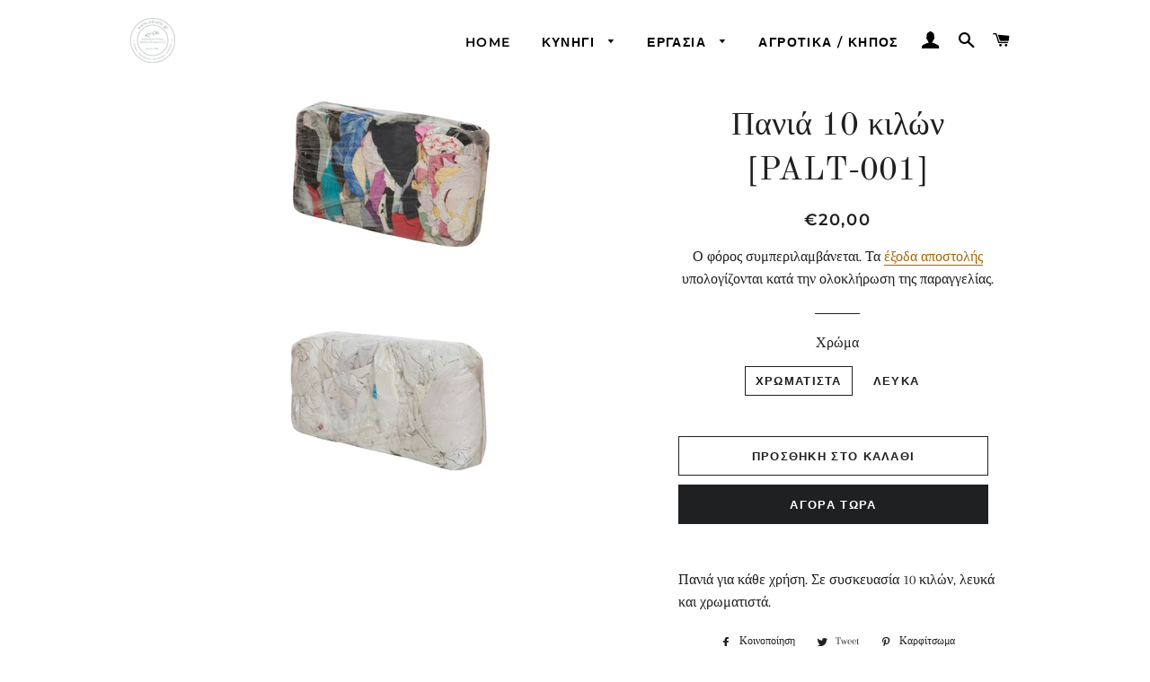

--- FILE ---
content_type: text/html; charset=utf-8
request_url: https://zaralis.gr/collections/ergasia/products/work-pania-palt-001
body_size: 19928
content:
<!doctype html>
<html class="no-js" lang="el">
<head>

  <!-- Basic page needs ================================================== -->
  <meta charset="utf-8">
  <meta http-equiv="X-UA-Compatible" content="IE=edge,chrome=1">

  
    <link rel="shortcut icon" href="//zaralis.gr/cdn/shop/files/LogoStamp_Prince_2019_32x32.png?v=1613537037" type="image/png" />
  

  <!-- Title and description ================================================== -->
  <title>
  Πανιά 10 κιλών [PALT-001] &ndash; Zaralis
  </title>

  
  <meta name="description" content="Πανιά για κάθε χρήση. Σε συσκευασία 10 κιλών, λευκά και χρωματιστά.">
  

  <!-- Helpers ================================================== -->
  <!-- /snippets/social-meta-tags.liquid -->




<meta property="og:site_name" content="Zaralis">
<meta property="og:url" content="https://zaralis.gr/products/work-pania-palt-001">
<meta property="og:title" content="Πανιά 10 κιλών [PALT-001]">
<meta property="og:type" content="product">
<meta property="og:description" content="Πανιά για κάθε χρήση. Σε συσκευασία 10 κιλών, λευκά και χρωματιστά.">

  <meta property="og:price:amount" content="20,00">
  <meta property="og:price:currency" content="EUR">

<meta property="og:image" content="http://zaralis.gr/cdn/shop/products/810000_1200x1200.jpg?v=1608981840"><meta property="og:image" content="http://zaralis.gr/cdn/shop/products/810001_1200x1200.jpg?v=1608981468">
<meta property="og:image:secure_url" content="https://zaralis.gr/cdn/shop/products/810000_1200x1200.jpg?v=1608981840"><meta property="og:image:secure_url" content="https://zaralis.gr/cdn/shop/products/810001_1200x1200.jpg?v=1608981468">


<meta name="twitter:card" content="summary_large_image">
<meta name="twitter:title" content="Πανιά 10 κιλών [PALT-001]">
<meta name="twitter:description" content="Πανιά για κάθε χρήση. Σε συσκευασία 10 κιλών, λευκά και χρωματιστά.">

  <link rel="canonical" href="https://zaralis.gr/products/work-pania-palt-001">
  <meta name="viewport" content="width=device-width,initial-scale=1,shrink-to-fit=no">
  <meta name="theme-color" content="#1f2021">

  <!-- CSS ================================================== -->
  <link href="//zaralis.gr/cdn/shop/t/2/assets/timber.scss.css?v=73243764717038156261758266324" rel="stylesheet" type="text/css" media="all" />
  <link href="//zaralis.gr/cdn/shop/t/2/assets/theme.scss.css?v=182799485197050911161758266324" rel="stylesheet" type="text/css" media="all" />

  <!-- Sections ================================================== -->
  <script>
    window.theme = window.theme || {};
    theme.strings = {
      zoomClose: "Κλείσιμο (Esc)",
      zoomPrev: "Προηγούμενο (πλήκτρο αριστερού βέλους)",
      zoomNext: "Επόμενο (πλήκτρο δεξιού βέλους)",
      moneyFormat: "€{{amount_with_comma_separator}}",
      addressError: "Σφάλμα κατά την αναζήτηση της συγκεκριμένης διεύθυνσης",
      addressNoResults: "Δεν υπάρχουν αποτελέσματα για αυτήν τη διεύθυνση",
      addressQueryLimit: "Ξεπεράσατε το όριο χρήσης του Google API. Σκεφτείτε το ενδεχόμενο να κάνετε αναβάθμιση σε ένα \u003ca href=\"https:\/\/developers.google.com\/maps\/premium\/usage-limits\"\u003eΠρόγραμμα Premium\u003c\/a\u003e.",
      authError: "Παρουσιάστηκε πρόβλημα κατά τον έλεγχο ταυτότητας του λογαριασμού σας στους Χάρτες Google.",
      cartEmpty: "Το καλάθι σας είναι κενό.",
      cartCookie: "Ενεργοποιήστε τα cookie για να χρησιμοποιήσετε το καλάθι αγορών",
      cartSavings: "Κερδίζετε [savings]",
      productSlideLabel: "Διαφάνεια [slide_number] από [slide_max]."
    };
    theme.settings = {
      cartType: "page",
      gridType: null
    };
  </script>

  <script src="//zaralis.gr/cdn/shop/t/2/assets/jquery-2.2.3.min.js?v=58211863146907186831602407044" type="text/javascript"></script>

  <script src="//zaralis.gr/cdn/shop/t/2/assets/lazysizes.min.js?v=155223123402716617051602407044" async="async"></script>

  <script src="//zaralis.gr/cdn/shop/t/2/assets/theme.js?v=36273915776091452291611172433" defer="defer"></script>

  <!-- Header hook for plugins ================================================== -->
  <script>window.performance && window.performance.mark && window.performance.mark('shopify.content_for_header.start');</script><meta name="google-site-verification" content="c9I0TSontoVleXxizdfW1PKApWxorofEdZ5ElIeX_Nw">
<meta id="shopify-digital-wallet" name="shopify-digital-wallet" content="/49941577898/digital_wallets/dialog">
<link rel="alternate" type="application/json+oembed" href="https://zaralis.gr/products/work-pania-palt-001.oembed">
<script async="async" src="/checkouts/internal/preloads.js?locale=el-GR"></script>
<script id="shopify-features" type="application/json">{"accessToken":"bd2396114026bc62da5f50494beb408d","betas":["rich-media-storefront-analytics"],"domain":"zaralis.gr","predictiveSearch":true,"shopId":49941577898,"locale":"el"}</script>
<script>var Shopify = Shopify || {};
Shopify.shop = "zaralis.myshopify.com";
Shopify.locale = "el";
Shopify.currency = {"active":"EUR","rate":"1.0"};
Shopify.country = "GR";
Shopify.theme = {"name":"Brooklyn","id":113934500010,"schema_name":"Brooklyn","schema_version":"17.2.3","theme_store_id":730,"role":"main"};
Shopify.theme.handle = "null";
Shopify.theme.style = {"id":null,"handle":null};
Shopify.cdnHost = "zaralis.gr/cdn";
Shopify.routes = Shopify.routes || {};
Shopify.routes.root = "/";</script>
<script type="module">!function(o){(o.Shopify=o.Shopify||{}).modules=!0}(window);</script>
<script>!function(o){function n(){var o=[];function n(){o.push(Array.prototype.slice.apply(arguments))}return n.q=o,n}var t=o.Shopify=o.Shopify||{};t.loadFeatures=n(),t.autoloadFeatures=n()}(window);</script>
<script id="shop-js-analytics" type="application/json">{"pageType":"product"}</script>
<script defer="defer" async type="module" src="//zaralis.gr/cdn/shopifycloud/shop-js/modules/v2/client.init-shop-cart-sync_LfUzO4S6.el.esm.js"></script>
<script defer="defer" async type="module" src="//zaralis.gr/cdn/shopifycloud/shop-js/modules/v2/chunk.common_CGzkXfgL.esm.js"></script>
<script defer="defer" async type="module" src="//zaralis.gr/cdn/shopifycloud/shop-js/modules/v2/chunk.modal_Bgl3KeJf.esm.js"></script>
<script type="module">
  await import("//zaralis.gr/cdn/shopifycloud/shop-js/modules/v2/client.init-shop-cart-sync_LfUzO4S6.el.esm.js");
await import("//zaralis.gr/cdn/shopifycloud/shop-js/modules/v2/chunk.common_CGzkXfgL.esm.js");
await import("//zaralis.gr/cdn/shopifycloud/shop-js/modules/v2/chunk.modal_Bgl3KeJf.esm.js");

  window.Shopify.SignInWithShop?.initShopCartSync?.({"fedCMEnabled":true,"windoidEnabled":true});

</script>
<script>(function() {
  var isLoaded = false;
  function asyncLoad() {
    if (isLoaded) return;
    isLoaded = true;
    var urls = ["https:\/\/cdn.shopify.com\/s\/files\/1\/0499\/4157\/7898\/t\/2\/assets\/booster_eu_cookie_49941577898.js?v=1613472070\u0026shop=zaralis.myshopify.com"];
    for (var i = 0; i < urls.length; i++) {
      var s = document.createElement('script');
      s.type = 'text/javascript';
      s.async = true;
      s.src = urls[i];
      var x = document.getElementsByTagName('script')[0];
      x.parentNode.insertBefore(s, x);
    }
  };
  if(window.attachEvent) {
    window.attachEvent('onload', asyncLoad);
  } else {
    window.addEventListener('load', asyncLoad, false);
  }
})();</script>
<script id="__st">var __st={"a":49941577898,"offset":7200,"reqid":"33875a3b-3e1d-4dcb-a7ca-d2e7da11fe67-1769492024","pageurl":"zaralis.gr\/collections\/ergasia\/products\/work-pania-palt-001","u":"00bd1f88cd89","p":"product","rtyp":"product","rid":6132436336810};</script>
<script>window.ShopifyPaypalV4VisibilityTracking = true;</script>
<script id="captcha-bootstrap">!function(){'use strict';const t='contact',e='account',n='new_comment',o=[[t,t],['blogs',n],['comments',n],[t,'customer']],c=[[e,'customer_login'],[e,'guest_login'],[e,'recover_customer_password'],[e,'create_customer']],r=t=>t.map((([t,e])=>`form[action*='/${t}']:not([data-nocaptcha='true']) input[name='form_type'][value='${e}']`)).join(','),a=t=>()=>t?[...document.querySelectorAll(t)].map((t=>t.form)):[];function s(){const t=[...o],e=r(t);return a(e)}const i='password',u='form_key',d=['recaptcha-v3-token','g-recaptcha-response','h-captcha-response',i],f=()=>{try{return window.sessionStorage}catch{return}},m='__shopify_v',_=t=>t.elements[u];function p(t,e,n=!1){try{const o=window.sessionStorage,c=JSON.parse(o.getItem(e)),{data:r}=function(t){const{data:e,action:n}=t;return t[m]||n?{data:e,action:n}:{data:t,action:n}}(c);for(const[e,n]of Object.entries(r))t.elements[e]&&(t.elements[e].value=n);n&&o.removeItem(e)}catch(o){console.error('form repopulation failed',{error:o})}}const l='form_type',E='cptcha';function T(t){t.dataset[E]=!0}const w=window,h=w.document,L='Shopify',v='ce_forms',y='captcha';let A=!1;((t,e)=>{const n=(g='f06e6c50-85a8-45c8-87d0-21a2b65856fe',I='https://cdn.shopify.com/shopifycloud/storefront-forms-hcaptcha/ce_storefront_forms_captcha_hcaptcha.v1.5.2.iife.js',D={infoText:'Προστατεύεται με το hCaptcha',privacyText:'Απόρρητο',termsText:'Όροι'},(t,e,n)=>{const o=w[L][v],c=o.bindForm;if(c)return c(t,g,e,D).then(n);var r;o.q.push([[t,g,e,D],n]),r=I,A||(h.body.append(Object.assign(h.createElement('script'),{id:'captcha-provider',async:!0,src:r})),A=!0)});var g,I,D;w[L]=w[L]||{},w[L][v]=w[L][v]||{},w[L][v].q=[],w[L][y]=w[L][y]||{},w[L][y].protect=function(t,e){n(t,void 0,e),T(t)},Object.freeze(w[L][y]),function(t,e,n,w,h,L){const[v,y,A,g]=function(t,e,n){const i=e?o:[],u=t?c:[],d=[...i,...u],f=r(d),m=r(i),_=r(d.filter((([t,e])=>n.includes(e))));return[a(f),a(m),a(_),s()]}(w,h,L),I=t=>{const e=t.target;return e instanceof HTMLFormElement?e:e&&e.form},D=t=>v().includes(t);t.addEventListener('submit',(t=>{const e=I(t);if(!e)return;const n=D(e)&&!e.dataset.hcaptchaBound&&!e.dataset.recaptchaBound,o=_(e),c=g().includes(e)&&(!o||!o.value);(n||c)&&t.preventDefault(),c&&!n&&(function(t){try{if(!f())return;!function(t){const e=f();if(!e)return;const n=_(t);if(!n)return;const o=n.value;o&&e.removeItem(o)}(t);const e=Array.from(Array(32),(()=>Math.random().toString(36)[2])).join('');!function(t,e){_(t)||t.append(Object.assign(document.createElement('input'),{type:'hidden',name:u})),t.elements[u].value=e}(t,e),function(t,e){const n=f();if(!n)return;const o=[...t.querySelectorAll(`input[type='${i}']`)].map((({name:t})=>t)),c=[...d,...o],r={};for(const[a,s]of new FormData(t).entries())c.includes(a)||(r[a]=s);n.setItem(e,JSON.stringify({[m]:1,action:t.action,data:r}))}(t,e)}catch(e){console.error('failed to persist form',e)}}(e),e.submit())}));const S=(t,e)=>{t&&!t.dataset[E]&&(n(t,e.some((e=>e===t))),T(t))};for(const o of['focusin','change'])t.addEventListener(o,(t=>{const e=I(t);D(e)&&S(e,y())}));const B=e.get('form_key'),M=e.get(l),P=B&&M;t.addEventListener('DOMContentLoaded',(()=>{const t=y();if(P)for(const e of t)e.elements[l].value===M&&p(e,B);[...new Set([...A(),...v().filter((t=>'true'===t.dataset.shopifyCaptcha))])].forEach((e=>S(e,t)))}))}(h,new URLSearchParams(w.location.search),n,t,e,['guest_login'])})(!0,!0)}();</script>
<script integrity="sha256-4kQ18oKyAcykRKYeNunJcIwy7WH5gtpwJnB7kiuLZ1E=" data-source-attribution="shopify.loadfeatures" defer="defer" src="//zaralis.gr/cdn/shopifycloud/storefront/assets/storefront/load_feature-a0a9edcb.js" crossorigin="anonymous"></script>
<script data-source-attribution="shopify.dynamic_checkout.dynamic.init">var Shopify=Shopify||{};Shopify.PaymentButton=Shopify.PaymentButton||{isStorefrontPortableWallets:!0,init:function(){window.Shopify.PaymentButton.init=function(){};var t=document.createElement("script");t.src="https://zaralis.gr/cdn/shopifycloud/portable-wallets/latest/portable-wallets.el.js",t.type="module",document.head.appendChild(t)}};
</script>
<script data-source-attribution="shopify.dynamic_checkout.buyer_consent">
  function portableWalletsHideBuyerConsent(e){var t=document.getElementById("shopify-buyer-consent"),n=document.getElementById("shopify-subscription-policy-button");t&&n&&(t.classList.add("hidden"),t.setAttribute("aria-hidden","true"),n.removeEventListener("click",e))}function portableWalletsShowBuyerConsent(e){var t=document.getElementById("shopify-buyer-consent"),n=document.getElementById("shopify-subscription-policy-button");t&&n&&(t.classList.remove("hidden"),t.removeAttribute("aria-hidden"),n.addEventListener("click",e))}window.Shopify?.PaymentButton&&(window.Shopify.PaymentButton.hideBuyerConsent=portableWalletsHideBuyerConsent,window.Shopify.PaymentButton.showBuyerConsent=portableWalletsShowBuyerConsent);
</script>
<script>
  function portableWalletsCleanup(e){e&&e.src&&console.error("Failed to load portable wallets script "+e.src);var t=document.querySelectorAll("shopify-accelerated-checkout .shopify-payment-button__skeleton, shopify-accelerated-checkout-cart .wallet-cart-button__skeleton"),e=document.getElementById("shopify-buyer-consent");for(let e=0;e<t.length;e++)t[e].remove();e&&e.remove()}function portableWalletsNotLoadedAsModule(e){e instanceof ErrorEvent&&"string"==typeof e.message&&e.message.includes("import.meta")&&"string"==typeof e.filename&&e.filename.includes("portable-wallets")&&(window.removeEventListener("error",portableWalletsNotLoadedAsModule),window.Shopify.PaymentButton.failedToLoad=e,"loading"===document.readyState?document.addEventListener("DOMContentLoaded",window.Shopify.PaymentButton.init):window.Shopify.PaymentButton.init())}window.addEventListener("error",portableWalletsNotLoadedAsModule);
</script>

<script type="module" src="https://zaralis.gr/cdn/shopifycloud/portable-wallets/latest/portable-wallets.el.js" onError="portableWalletsCleanup(this)" crossorigin="anonymous"></script>
<script nomodule>
  document.addEventListener("DOMContentLoaded", portableWalletsCleanup);
</script>

<link id="shopify-accelerated-checkout-styles" rel="stylesheet" media="screen" href="https://zaralis.gr/cdn/shopifycloud/portable-wallets/latest/accelerated-checkout-backwards-compat.css" crossorigin="anonymous">
<style id="shopify-accelerated-checkout-cart">
        #shopify-buyer-consent {
  margin-top: 1em;
  display: inline-block;
  width: 100%;
}

#shopify-buyer-consent.hidden {
  display: none;
}

#shopify-subscription-policy-button {
  background: none;
  border: none;
  padding: 0;
  text-decoration: underline;
  font-size: inherit;
  cursor: pointer;
}

#shopify-subscription-policy-button::before {
  box-shadow: none;
}

      </style>

<script>window.performance && window.performance.mark && window.performance.mark('shopify.content_for_header.end');</script>

  <script src="//zaralis.gr/cdn/shop/t/2/assets/modernizr.min.js?v=21391054748206432451602407044" type="text/javascript"></script>

  
  

<script src="https://cdn.shopify.com/extensions/8d2c31d3-a828-4daf-820f-80b7f8e01c39/nova-eu-cookie-bar-gdpr-4/assets/nova-cookie-app-embed.js" type="text/javascript" defer="defer"></script>
<link href="https://cdn.shopify.com/extensions/8d2c31d3-a828-4daf-820f-80b7f8e01c39/nova-eu-cookie-bar-gdpr-4/assets/nova-cookie.css" rel="stylesheet" type="text/css" media="all">
<link href="https://monorail-edge.shopifysvc.com" rel="dns-prefetch">
<script>(function(){if ("sendBeacon" in navigator && "performance" in window) {try {var session_token_from_headers = performance.getEntriesByType('navigation')[0].serverTiming.find(x => x.name == '_s').description;} catch {var session_token_from_headers = undefined;}var session_cookie_matches = document.cookie.match(/_shopify_s=([^;]*)/);var session_token_from_cookie = session_cookie_matches && session_cookie_matches.length === 2 ? session_cookie_matches[1] : "";var session_token = session_token_from_headers || session_token_from_cookie || "";function handle_abandonment_event(e) {var entries = performance.getEntries().filter(function(entry) {return /monorail-edge.shopifysvc.com/.test(entry.name);});if (!window.abandonment_tracked && entries.length === 0) {window.abandonment_tracked = true;var currentMs = Date.now();var navigation_start = performance.timing.navigationStart;var payload = {shop_id: 49941577898,url: window.location.href,navigation_start,duration: currentMs - navigation_start,session_token,page_type: "product"};window.navigator.sendBeacon("https://monorail-edge.shopifysvc.com/v1/produce", JSON.stringify({schema_id: "online_store_buyer_site_abandonment/1.1",payload: payload,metadata: {event_created_at_ms: currentMs,event_sent_at_ms: currentMs}}));}}window.addEventListener('pagehide', handle_abandonment_event);}}());</script>
<script id="web-pixels-manager-setup">(function e(e,d,r,n,o){if(void 0===o&&(o={}),!Boolean(null===(a=null===(i=window.Shopify)||void 0===i?void 0:i.analytics)||void 0===a?void 0:a.replayQueue)){var i,a;window.Shopify=window.Shopify||{};var t=window.Shopify;t.analytics=t.analytics||{};var s=t.analytics;s.replayQueue=[],s.publish=function(e,d,r){return s.replayQueue.push([e,d,r]),!0};try{self.performance.mark("wpm:start")}catch(e){}var l=function(){var e={modern:/Edge?\/(1{2}[4-9]|1[2-9]\d|[2-9]\d{2}|\d{4,})\.\d+(\.\d+|)|Firefox\/(1{2}[4-9]|1[2-9]\d|[2-9]\d{2}|\d{4,})\.\d+(\.\d+|)|Chrom(ium|e)\/(9{2}|\d{3,})\.\d+(\.\d+|)|(Maci|X1{2}).+ Version\/(15\.\d+|(1[6-9]|[2-9]\d|\d{3,})\.\d+)([,.]\d+|)( \(\w+\)|)( Mobile\/\w+|) Safari\/|Chrome.+OPR\/(9{2}|\d{3,})\.\d+\.\d+|(CPU[ +]OS|iPhone[ +]OS|CPU[ +]iPhone|CPU IPhone OS|CPU iPad OS)[ +]+(15[._]\d+|(1[6-9]|[2-9]\d|\d{3,})[._]\d+)([._]\d+|)|Android:?[ /-](13[3-9]|1[4-9]\d|[2-9]\d{2}|\d{4,})(\.\d+|)(\.\d+|)|Android.+Firefox\/(13[5-9]|1[4-9]\d|[2-9]\d{2}|\d{4,})\.\d+(\.\d+|)|Android.+Chrom(ium|e)\/(13[3-9]|1[4-9]\d|[2-9]\d{2}|\d{4,})\.\d+(\.\d+|)|SamsungBrowser\/([2-9]\d|\d{3,})\.\d+/,legacy:/Edge?\/(1[6-9]|[2-9]\d|\d{3,})\.\d+(\.\d+|)|Firefox\/(5[4-9]|[6-9]\d|\d{3,})\.\d+(\.\d+|)|Chrom(ium|e)\/(5[1-9]|[6-9]\d|\d{3,})\.\d+(\.\d+|)([\d.]+$|.*Safari\/(?![\d.]+ Edge\/[\d.]+$))|(Maci|X1{2}).+ Version\/(10\.\d+|(1[1-9]|[2-9]\d|\d{3,})\.\d+)([,.]\d+|)( \(\w+\)|)( Mobile\/\w+|) Safari\/|Chrome.+OPR\/(3[89]|[4-9]\d|\d{3,})\.\d+\.\d+|(CPU[ +]OS|iPhone[ +]OS|CPU[ +]iPhone|CPU IPhone OS|CPU iPad OS)[ +]+(10[._]\d+|(1[1-9]|[2-9]\d|\d{3,})[._]\d+)([._]\d+|)|Android:?[ /-](13[3-9]|1[4-9]\d|[2-9]\d{2}|\d{4,})(\.\d+|)(\.\d+|)|Mobile Safari.+OPR\/([89]\d|\d{3,})\.\d+\.\d+|Android.+Firefox\/(13[5-9]|1[4-9]\d|[2-9]\d{2}|\d{4,})\.\d+(\.\d+|)|Android.+Chrom(ium|e)\/(13[3-9]|1[4-9]\d|[2-9]\d{2}|\d{4,})\.\d+(\.\d+|)|Android.+(UC? ?Browser|UCWEB|U3)[ /]?(15\.([5-9]|\d{2,})|(1[6-9]|[2-9]\d|\d{3,})\.\d+)\.\d+|SamsungBrowser\/(5\.\d+|([6-9]|\d{2,})\.\d+)|Android.+MQ{2}Browser\/(14(\.(9|\d{2,})|)|(1[5-9]|[2-9]\d|\d{3,})(\.\d+|))(\.\d+|)|K[Aa][Ii]OS\/(3\.\d+|([4-9]|\d{2,})\.\d+)(\.\d+|)/},d=e.modern,r=e.legacy,n=navigator.userAgent;return n.match(d)?"modern":n.match(r)?"legacy":"unknown"}(),u="modern"===l?"modern":"legacy",c=(null!=n?n:{modern:"",legacy:""})[u],f=function(e){return[e.baseUrl,"/wpm","/b",e.hashVersion,"modern"===e.buildTarget?"m":"l",".js"].join("")}({baseUrl:d,hashVersion:r,buildTarget:u}),m=function(e){var d=e.version,r=e.bundleTarget,n=e.surface,o=e.pageUrl,i=e.monorailEndpoint;return{emit:function(e){var a=e.status,t=e.errorMsg,s=(new Date).getTime(),l=JSON.stringify({metadata:{event_sent_at_ms:s},events:[{schema_id:"web_pixels_manager_load/3.1",payload:{version:d,bundle_target:r,page_url:o,status:a,surface:n,error_msg:t},metadata:{event_created_at_ms:s}}]});if(!i)return console&&console.warn&&console.warn("[Web Pixels Manager] No Monorail endpoint provided, skipping logging."),!1;try{return self.navigator.sendBeacon.bind(self.navigator)(i,l)}catch(e){}var u=new XMLHttpRequest;try{return u.open("POST",i,!0),u.setRequestHeader("Content-Type","text/plain"),u.send(l),!0}catch(e){return console&&console.warn&&console.warn("[Web Pixels Manager] Got an unhandled error while logging to Monorail."),!1}}}}({version:r,bundleTarget:l,surface:e.surface,pageUrl:self.location.href,monorailEndpoint:e.monorailEndpoint});try{o.browserTarget=l,function(e){var d=e.src,r=e.async,n=void 0===r||r,o=e.onload,i=e.onerror,a=e.sri,t=e.scriptDataAttributes,s=void 0===t?{}:t,l=document.createElement("script"),u=document.querySelector("head"),c=document.querySelector("body");if(l.async=n,l.src=d,a&&(l.integrity=a,l.crossOrigin="anonymous"),s)for(var f in s)if(Object.prototype.hasOwnProperty.call(s,f))try{l.dataset[f]=s[f]}catch(e){}if(o&&l.addEventListener("load",o),i&&l.addEventListener("error",i),u)u.appendChild(l);else{if(!c)throw new Error("Did not find a head or body element to append the script");c.appendChild(l)}}({src:f,async:!0,onload:function(){if(!function(){var e,d;return Boolean(null===(d=null===(e=window.Shopify)||void 0===e?void 0:e.analytics)||void 0===d?void 0:d.initialized)}()){var d=window.webPixelsManager.init(e)||void 0;if(d){var r=window.Shopify.analytics;r.replayQueue.forEach((function(e){var r=e[0],n=e[1],o=e[2];d.publishCustomEvent(r,n,o)})),r.replayQueue=[],r.publish=d.publishCustomEvent,r.visitor=d.visitor,r.initialized=!0}}},onerror:function(){return m.emit({status:"failed",errorMsg:"".concat(f," has failed to load")})},sri:function(e){var d=/^sha384-[A-Za-z0-9+/=]+$/;return"string"==typeof e&&d.test(e)}(c)?c:"",scriptDataAttributes:o}),m.emit({status:"loading"})}catch(e){m.emit({status:"failed",errorMsg:(null==e?void 0:e.message)||"Unknown error"})}}})({shopId: 49941577898,storefrontBaseUrl: "https://zaralis.gr",extensionsBaseUrl: "https://extensions.shopifycdn.com/cdn/shopifycloud/web-pixels-manager",monorailEndpoint: "https://monorail-edge.shopifysvc.com/unstable/produce_batch",surface: "storefront-renderer",enabledBetaFlags: ["2dca8a86"],webPixelsConfigList: [{"id":"195232088","eventPayloadVersion":"v1","runtimeContext":"LAX","scriptVersion":"1","type":"CUSTOM","privacyPurposes":["ANALYTICS"],"name":"Google Analytics tag (migrated)"},{"id":"shopify-app-pixel","configuration":"{}","eventPayloadVersion":"v1","runtimeContext":"STRICT","scriptVersion":"0450","apiClientId":"shopify-pixel","type":"APP","privacyPurposes":["ANALYTICS","MARKETING"]},{"id":"shopify-custom-pixel","eventPayloadVersion":"v1","runtimeContext":"LAX","scriptVersion":"0450","apiClientId":"shopify-pixel","type":"CUSTOM","privacyPurposes":["ANALYTICS","MARKETING"]}],isMerchantRequest: false,initData: {"shop":{"name":"Zaralis","paymentSettings":{"currencyCode":"EUR"},"myshopifyDomain":"zaralis.myshopify.com","countryCode":"GR","storefrontUrl":"https:\/\/zaralis.gr"},"customer":null,"cart":null,"checkout":null,"productVariants":[{"price":{"amount":20.0,"currencyCode":"EUR"},"product":{"title":"Πανιά 10 κιλών [PALT-001]","vendor":"Zaralis","id":"6132436336810","untranslatedTitle":"Πανιά 10 κιλών [PALT-001]","url":"\/products\/work-pania-palt-001","type":""},"id":"37785223626922","image":{"src":"\/\/zaralis.gr\/cdn\/shop\/products\/810000.jpg?v=1608981840"},"sku":"PALT-001","title":"Χρωματιστά","untranslatedTitle":"Χρωματιστά"},{"price":{"amount":23.0,"currencyCode":"EUR"},"product":{"title":"Πανιά 10 κιλών [PALT-001]","vendor":"Zaralis","id":"6132436336810","untranslatedTitle":"Πανιά 10 κιλών [PALT-001]","url":"\/products\/work-pania-palt-001","type":""},"id":"37785223659690","image":{"src":"\/\/zaralis.gr\/cdn\/shop\/products\/810001.jpg?v=1608981468"},"sku":"PALT-002","title":"Λευκά","untranslatedTitle":"Λευκά"}],"purchasingCompany":null},},"https://zaralis.gr/cdn","fcfee988w5aeb613cpc8e4bc33m6693e112",{"modern":"","legacy":""},{"shopId":"49941577898","storefrontBaseUrl":"https:\/\/zaralis.gr","extensionBaseUrl":"https:\/\/extensions.shopifycdn.com\/cdn\/shopifycloud\/web-pixels-manager","surface":"storefront-renderer","enabledBetaFlags":"[\"2dca8a86\"]","isMerchantRequest":"false","hashVersion":"fcfee988w5aeb613cpc8e4bc33m6693e112","publish":"custom","events":"[[\"page_viewed\",{}],[\"product_viewed\",{\"productVariant\":{\"price\":{\"amount\":20.0,\"currencyCode\":\"EUR\"},\"product\":{\"title\":\"Πανιά 10 κιλών [PALT-001]\",\"vendor\":\"Zaralis\",\"id\":\"6132436336810\",\"untranslatedTitle\":\"Πανιά 10 κιλών [PALT-001]\",\"url\":\"\/products\/work-pania-palt-001\",\"type\":\"\"},\"id\":\"37785223626922\",\"image\":{\"src\":\"\/\/zaralis.gr\/cdn\/shop\/products\/810000.jpg?v=1608981840\"},\"sku\":\"PALT-001\",\"title\":\"Χρωματιστά\",\"untranslatedTitle\":\"Χρωματιστά\"}}]]"});</script><script>
  window.ShopifyAnalytics = window.ShopifyAnalytics || {};
  window.ShopifyAnalytics.meta = window.ShopifyAnalytics.meta || {};
  window.ShopifyAnalytics.meta.currency = 'EUR';
  var meta = {"product":{"id":6132436336810,"gid":"gid:\/\/shopify\/Product\/6132436336810","vendor":"Zaralis","type":"","handle":"work-pania-palt-001","variants":[{"id":37785223626922,"price":2000,"name":"Πανιά 10 κιλών [PALT-001] - Χρωματιστά","public_title":"Χρωματιστά","sku":"PALT-001"},{"id":37785223659690,"price":2300,"name":"Πανιά 10 κιλών [PALT-001] - Λευκά","public_title":"Λευκά","sku":"PALT-002"}],"remote":false},"page":{"pageType":"product","resourceType":"product","resourceId":6132436336810,"requestId":"33875a3b-3e1d-4dcb-a7ca-d2e7da11fe67-1769492024"}};
  for (var attr in meta) {
    window.ShopifyAnalytics.meta[attr] = meta[attr];
  }
</script>
<script class="analytics">
  (function () {
    var customDocumentWrite = function(content) {
      var jquery = null;

      if (window.jQuery) {
        jquery = window.jQuery;
      } else if (window.Checkout && window.Checkout.$) {
        jquery = window.Checkout.$;
      }

      if (jquery) {
        jquery('body').append(content);
      }
    };

    var hasLoggedConversion = function(token) {
      if (token) {
        return document.cookie.indexOf('loggedConversion=' + token) !== -1;
      }
      return false;
    }

    var setCookieIfConversion = function(token) {
      if (token) {
        var twoMonthsFromNow = new Date(Date.now());
        twoMonthsFromNow.setMonth(twoMonthsFromNow.getMonth() + 2);

        document.cookie = 'loggedConversion=' + token + '; expires=' + twoMonthsFromNow;
      }
    }

    var trekkie = window.ShopifyAnalytics.lib = window.trekkie = window.trekkie || [];
    if (trekkie.integrations) {
      return;
    }
    trekkie.methods = [
      'identify',
      'page',
      'ready',
      'track',
      'trackForm',
      'trackLink'
    ];
    trekkie.factory = function(method) {
      return function() {
        var args = Array.prototype.slice.call(arguments);
        args.unshift(method);
        trekkie.push(args);
        return trekkie;
      };
    };
    for (var i = 0; i < trekkie.methods.length; i++) {
      var key = trekkie.methods[i];
      trekkie[key] = trekkie.factory(key);
    }
    trekkie.load = function(config) {
      trekkie.config = config || {};
      trekkie.config.initialDocumentCookie = document.cookie;
      var first = document.getElementsByTagName('script')[0];
      var script = document.createElement('script');
      script.type = 'text/javascript';
      script.onerror = function(e) {
        var scriptFallback = document.createElement('script');
        scriptFallback.type = 'text/javascript';
        scriptFallback.onerror = function(error) {
                var Monorail = {
      produce: function produce(monorailDomain, schemaId, payload) {
        var currentMs = new Date().getTime();
        var event = {
          schema_id: schemaId,
          payload: payload,
          metadata: {
            event_created_at_ms: currentMs,
            event_sent_at_ms: currentMs
          }
        };
        return Monorail.sendRequest("https://" + monorailDomain + "/v1/produce", JSON.stringify(event));
      },
      sendRequest: function sendRequest(endpointUrl, payload) {
        // Try the sendBeacon API
        if (window && window.navigator && typeof window.navigator.sendBeacon === 'function' && typeof window.Blob === 'function' && !Monorail.isIos12()) {
          var blobData = new window.Blob([payload], {
            type: 'text/plain'
          });

          if (window.navigator.sendBeacon(endpointUrl, blobData)) {
            return true;
          } // sendBeacon was not successful

        } // XHR beacon

        var xhr = new XMLHttpRequest();

        try {
          xhr.open('POST', endpointUrl);
          xhr.setRequestHeader('Content-Type', 'text/plain');
          xhr.send(payload);
        } catch (e) {
          console.log(e);
        }

        return false;
      },
      isIos12: function isIos12() {
        return window.navigator.userAgent.lastIndexOf('iPhone; CPU iPhone OS 12_') !== -1 || window.navigator.userAgent.lastIndexOf('iPad; CPU OS 12_') !== -1;
      }
    };
    Monorail.produce('monorail-edge.shopifysvc.com',
      'trekkie_storefront_load_errors/1.1',
      {shop_id: 49941577898,
      theme_id: 113934500010,
      app_name: "storefront",
      context_url: window.location.href,
      source_url: "//zaralis.gr/cdn/s/trekkie.storefront.a804e9514e4efded663580eddd6991fcc12b5451.min.js"});

        };
        scriptFallback.async = true;
        scriptFallback.src = '//zaralis.gr/cdn/s/trekkie.storefront.a804e9514e4efded663580eddd6991fcc12b5451.min.js';
        first.parentNode.insertBefore(scriptFallback, first);
      };
      script.async = true;
      script.src = '//zaralis.gr/cdn/s/trekkie.storefront.a804e9514e4efded663580eddd6991fcc12b5451.min.js';
      first.parentNode.insertBefore(script, first);
    };
    trekkie.load(
      {"Trekkie":{"appName":"storefront","development":false,"defaultAttributes":{"shopId":49941577898,"isMerchantRequest":null,"themeId":113934500010,"themeCityHash":"15225196645220701181","contentLanguage":"el","currency":"EUR","eventMetadataId":"ce4e2236-d031-4dc6-8367-3dc505eec638"},"isServerSideCookieWritingEnabled":true,"monorailRegion":"shop_domain","enabledBetaFlags":["65f19447"]},"Session Attribution":{},"S2S":{"facebookCapiEnabled":false,"source":"trekkie-storefront-renderer","apiClientId":580111}}
    );

    var loaded = false;
    trekkie.ready(function() {
      if (loaded) return;
      loaded = true;

      window.ShopifyAnalytics.lib = window.trekkie;

      var originalDocumentWrite = document.write;
      document.write = customDocumentWrite;
      try { window.ShopifyAnalytics.merchantGoogleAnalytics.call(this); } catch(error) {};
      document.write = originalDocumentWrite;

      window.ShopifyAnalytics.lib.page(null,{"pageType":"product","resourceType":"product","resourceId":6132436336810,"requestId":"33875a3b-3e1d-4dcb-a7ca-d2e7da11fe67-1769492024","shopifyEmitted":true});

      var match = window.location.pathname.match(/checkouts\/(.+)\/(thank_you|post_purchase)/)
      var token = match? match[1]: undefined;
      if (!hasLoggedConversion(token)) {
        setCookieIfConversion(token);
        window.ShopifyAnalytics.lib.track("Viewed Product",{"currency":"EUR","variantId":37785223626922,"productId":6132436336810,"productGid":"gid:\/\/shopify\/Product\/6132436336810","name":"Πανιά 10 κιλών [PALT-001] - Χρωματιστά","price":"20.00","sku":"PALT-001","brand":"Zaralis","variant":"Χρωματιστά","category":"","nonInteraction":true,"remote":false},undefined,undefined,{"shopifyEmitted":true});
      window.ShopifyAnalytics.lib.track("monorail:\/\/trekkie_storefront_viewed_product\/1.1",{"currency":"EUR","variantId":37785223626922,"productId":6132436336810,"productGid":"gid:\/\/shopify\/Product\/6132436336810","name":"Πανιά 10 κιλών [PALT-001] - Χρωματιστά","price":"20.00","sku":"PALT-001","brand":"Zaralis","variant":"Χρωματιστά","category":"","nonInteraction":true,"remote":false,"referer":"https:\/\/zaralis.gr\/collections\/ergasia\/products\/work-pania-palt-001"});
      }
    });


        var eventsListenerScript = document.createElement('script');
        eventsListenerScript.async = true;
        eventsListenerScript.src = "//zaralis.gr/cdn/shopifycloud/storefront/assets/shop_events_listener-3da45d37.js";
        document.getElementsByTagName('head')[0].appendChild(eventsListenerScript);

})();</script>
  <script>
  if (!window.ga || (window.ga && typeof window.ga !== 'function')) {
    window.ga = function ga() {
      (window.ga.q = window.ga.q || []).push(arguments);
      if (window.Shopify && window.Shopify.analytics && typeof window.Shopify.analytics.publish === 'function') {
        window.Shopify.analytics.publish("ga_stub_called", {}, {sendTo: "google_osp_migration"});
      }
      console.error("Shopify's Google Analytics stub called with:", Array.from(arguments), "\nSee https://help.shopify.com/manual/promoting-marketing/pixels/pixel-migration#google for more information.");
    };
    if (window.Shopify && window.Shopify.analytics && typeof window.Shopify.analytics.publish === 'function') {
      window.Shopify.analytics.publish("ga_stub_initialized", {}, {sendTo: "google_osp_migration"});
    }
  }
</script>
<script
  defer
  src="https://zaralis.gr/cdn/shopifycloud/perf-kit/shopify-perf-kit-3.0.4.min.js"
  data-application="storefront-renderer"
  data-shop-id="49941577898"
  data-render-region="gcp-us-east1"
  data-page-type="product"
  data-theme-instance-id="113934500010"
  data-theme-name="Brooklyn"
  data-theme-version="17.2.3"
  data-monorail-region="shop_domain"
  data-resource-timing-sampling-rate="10"
  data-shs="true"
  data-shs-beacon="true"
  data-shs-export-with-fetch="true"
  data-shs-logs-sample-rate="1"
  data-shs-beacon-endpoint="https://zaralis.gr/api/collect"
></script>
</head>


<body id="πανιά-10-κιλών-palt-001" class="template-product">

  <div id="shopify-section-header" class="shopify-section"><style data-shopify>.header-wrapper .site-nav__link,
  .header-wrapper .site-header__logo a,
  .header-wrapper .site-nav__dropdown-link,
  .header-wrapper .site-nav--has-dropdown > a.nav-focus,
  .header-wrapper .site-nav--has-dropdown.nav-hover > a,
  .header-wrapper .site-nav--has-dropdown:hover > a {
    color: #000000;
  }

  .header-wrapper .site-header__logo a:hover,
  .header-wrapper .site-header__logo a:focus,
  .header-wrapper .site-nav__link:hover,
  .header-wrapper .site-nav__link:focus,
  .header-wrapper .site-nav--has-dropdown a:hover,
  .header-wrapper .site-nav--has-dropdown > a.nav-focus:hover,
  .header-wrapper .site-nav--has-dropdown > a.nav-focus:focus,
  .header-wrapper .site-nav--has-dropdown .site-nav__link:hover,
  .header-wrapper .site-nav--has-dropdown .site-nav__link:focus,
  .header-wrapper .site-nav--has-dropdown.nav-hover > a:hover,
  .header-wrapper .site-nav__dropdown a:focus {
    color: rgba(0, 0, 0, 0.75);
  }

  .header-wrapper .burger-icon,
  .header-wrapper .site-nav--has-dropdown:hover > a:before,
  .header-wrapper .site-nav--has-dropdown > a.nav-focus:before,
  .header-wrapper .site-nav--has-dropdown.nav-hover > a:before {
    background: #000000;
  }

  .header-wrapper .site-nav__link:hover .burger-icon {
    background: rgba(0, 0, 0, 0.75);
  }

  .site-header__logo img {
    max-width: 50px;
  }

  @media screen and (max-width: 768px) {
    .site-header__logo img {
      max-width: 100%;
    }
  }</style><div data-section-id="header" data-section-type="header-section" data-template="product">
  <div id="NavDrawer" class="drawer drawer--left">
      <div class="drawer__inner drawer-left__inner">

    

    <ul class="mobile-nav">
      
        

          <li class="mobile-nav__item">
            <a
              href="/"
              class="mobile-nav__link"
              >
                Home
            </a>
          </li>

        
      
        
          <li class="mobile-nav__item">
            <div class="mobile-nav__has-sublist">
              <a
                href="/collections"
                class="mobile-nav__link"
                id="Label-2"
                >Κυνηγι</a>
              <div class="mobile-nav__toggle">
                <button type="button" class="mobile-nav__toggle-btn icon-fallback-text" aria-controls="Linklist-2" aria-expanded="false">
                  <span class="icon-fallback-text mobile-nav__toggle-open">
                    <span class="icon icon-plus" aria-hidden="true"></span>
                    <span class="fallback-text">Ανάπτυξη υπομενού Κυνηγι</span>
                  </span>
                  <span class="icon-fallback-text mobile-nav__toggle-close">
                    <span class="icon icon-minus" aria-hidden="true"></span>
                    <span class="fallback-text">Σύμπτυξη υπομενού Κυνηγι</span>
                  </span>
                </button>
              </div>
            </div>
            <ul class="mobile-nav__sublist" id="Linklist-2" aria-labelledby="Label-2" role="navigation">
              
              
                
                <li class="mobile-nav__item">
                  <a
                    href="/collections/prince-fysiggia"
                    class="mobile-nav__link"
                    >
                      Prince τα φυσίγγια
                  </a>
                </li>
                
              
                
                <li class="mobile-nav__item">
                  <div class="mobile-nav__has-sublist">
                    <a
                      href="/collections/sougiades-maxairia"
                      class="mobile-nav__link"
                      id="Label-2-2"
                      >
                        Σουγιάδες & Μαχαίρια
                    </a>
                    <div class="mobile-nav__toggle">
                      <button type="button" class="mobile-nav__toggle-btn icon-fallback-text" aria-controls="Linklist-2-2" aria-expanded="false">
                        <span class="icon-fallback-text mobile-nav__toggle-open">
                          <span class="icon icon-plus" aria-hidden="true"></span>
                          <span class="fallback-text">Ανάπτυξη υπομενού Κυνηγι</span>
                        </span>
                        <span class="icon-fallback-text mobile-nav__toggle-close">
                          <span class="icon icon-minus" aria-hidden="true"></span>
                          <span class="fallback-text">Σύμπτυξη υπομενού Κυνηγι</span>
                        </span>
                      </button>
                    </div>
                  </div>
                  <ul class="mobile-nav__sublist mobile-nav__subsublist" id="Linklist-2-2" aria-labelledby="Label-2-2" role="navigation">
                    
                      <li class="mobile-nav__item">
                        <a
                          href="/collections/pirge-maxairia"
                          class="mobile-nav__link"
                          >
                            Pirge Μαχαίρια Ποιότητας από το 1897
                        </a>
                      </li>
                    
                      <li class="mobile-nav__item">
                        <a
                          href="/collections/mam-sougiades"
                          class="mobile-nav__link"
                          >
                            MAM Σουγιάδες &amp; Μαχαίρια Πορτογαλίας
                        </a>
                      </li>
                    
                      <li class="mobile-nav__item">
                        <a
                          href="/collections/sougiades"
                          class="mobile-nav__link"
                          >
                            Σουγιάδες
                        </a>
                      </li>
                    
                      <li class="mobile-nav__item">
                        <a
                          href="/collections/masetes"
                          class="mobile-nav__link"
                          >
                            Μασέτες
                        </a>
                      </li>
                    
                      <li class="mobile-nav__item">
                        <a
                          href="/collections/poliergaleia"
                          class="mobile-nav__link"
                          >
                            Πολυεργαλεία
                        </a>
                      </li>
                    
                  </ul>
                </li>
                
              
                
                <li class="mobile-nav__item">
                  <div class="mobile-nav__has-sublist">
                    <a
                      href="/collections/%CF%81%CE%BF%CF%8D%CF%87%CE%B1-%CE%BA%CF%85%CE%BD%CE%B7%CE%B3%CE%AF%CE%BF%CF%85-%CF%83%CF%84%CF%81%CE%B1%CF%84%CE%BF%CF%8D-outdoor"
                      class="mobile-nav__link"
                      id="Label-2-3"
                      >
                        Ρούχα Κυνηγίου, Στρατού & Outdoor
                    </a>
                    <div class="mobile-nav__toggle">
                      <button type="button" class="mobile-nav__toggle-btn icon-fallback-text" aria-controls="Linklist-2-3" aria-expanded="false">
                        <span class="icon-fallback-text mobile-nav__toggle-open">
                          <span class="icon icon-plus" aria-hidden="true"></span>
                          <span class="fallback-text">Ανάπτυξη υπομενού Κυνηγι</span>
                        </span>
                        <span class="icon-fallback-text mobile-nav__toggle-close">
                          <span class="icon icon-minus" aria-hidden="true"></span>
                          <span class="fallback-text">Σύμπτυξη υπομενού Κυνηγι</span>
                        </span>
                      </button>
                    </div>
                  </div>
                  <ul class="mobile-nav__sublist mobile-nav__subsublist" id="Linklist-2-3" aria-labelledby="Label-2-3" role="navigation">
                    
                      <li class="mobile-nav__item">
                        <a
                          href="/collections/kinigitika-rouxa"
                          class="mobile-nav__link"
                          >
                            Κυνηγητικά Ρούχα
                        </a>
                      </li>
                    
                  </ul>
                </li>
                
              
                
                <li class="mobile-nav__item">
                  <a
                    href="/collections/sfyrixtres-zoon"
                    class="mobile-nav__link"
                    >
                      Σφυρίχτρες Πουλιών &amp; Ζώων
                  </a>
                </li>
                
              
                
                <li class="mobile-nav__item">
                  <a
                    href="/collections/%CE%B1%CE%BE%CE%B5%CF%83%CE%BF%CF%85%CE%AC%CF%81-%CE%B5%CF%80%CE%B9%CE%B2%CE%AF%CF%89%CF%83%CE%B7%CF%82"
                    class="mobile-nav__link"
                    >
                      Αξεσουάρ Επιβίωσης
                  </a>
                </li>
                
              
                
                <li class="mobile-nav__item">
                  <a
                    href="/collections/sougiades-maxairia"
                    class="mobile-nav__link"
                    >
                      Σουγιάδες, Μαχαίρια &amp; Πολυεργαλεία
                  </a>
                </li>
                
              
                
                <li class="mobile-nav__item">
                  <a
                    href="/collections/skoufoi-kapela-gantia"
                    class="mobile-nav__link"
                    >
                      Σκούφοι - Καπέλα - Γάντια
                  </a>
                </li>
                
              
            </ul>
          </li>

          
      
        
          <li class="mobile-nav__item">
            <div class="mobile-nav__has-sublist">
              <a
                href="/collections/ergasia"
                class="mobile-nav__link"
                id="Label-3"
                aria-current="page">Εργασια</a>
              <div class="mobile-nav__toggle">
                <button type="button" class="mobile-nav__toggle-btn icon-fallback-text" aria-controls="Linklist-3" aria-expanded="false">
                  <span class="icon-fallback-text mobile-nav__toggle-open">
                    <span class="icon icon-plus" aria-hidden="true"></span>
                    <span class="fallback-text">Ανάπτυξη υπομενού Εργασια</span>
                  </span>
                  <span class="icon-fallback-text mobile-nav__toggle-close">
                    <span class="icon icon-minus" aria-hidden="true"></span>
                    <span class="fallback-text">Σύμπτυξη υπομενού Εργασια</span>
                  </span>
                </button>
              </div>
            </div>
            <ul class="mobile-nav__sublist" id="Linklist-3" aria-labelledby="Label-3" role="navigation">
              
              
                
                <li class="mobile-nav__item">
                  <a
                    href="/collections/roucha-ergasias"
                    class="mobile-nav__link"
                    >
                      Ρούχα Εργασίας
                  </a>
                </li>
                
              
                
                <li class="mobile-nav__item">
                  <a
                    href="/collections/pappoutsia-mpotes"
                    class="mobile-nav__link"
                    >
                      Παππούτσια - Μπότες
                  </a>
                </li>
                
              
                
                <li class="mobile-nav__item">
                  <a
                    href="/collections/safety-accessories"
                    class="mobile-nav__link"
                    >
                      Αξεσουάρ Προστασίας στην Εργασία
                  </a>
                </li>
                
              
                
                <li class="mobile-nav__item">
                  <a
                    href="/collections/poliergaleia"
                    class="mobile-nav__link"
                    >
                      Πολυεργαλεία
                  </a>
                </li>
                
              
            </ul>
          </li>

          
      
        

          <li class="mobile-nav__item">
            <a
              href="/collections/ergaleia-kipou"
              class="mobile-nav__link"
              >
                Αγροτικά / Κήπος
            </a>
          </li>

        
      
      
      <li class="mobile-nav__spacer"></li>

      
      
        
          <li class="mobile-nav__item mobile-nav__item--secondary">
            <a href="/account/login" id="customer_login_link">Σύνδεση</a>
          </li>
          <li class="mobile-nav__item mobile-nav__item--secondary">
            <a href="/account/register" id="customer_register_link">Δημιουργία λογαριασμού</a>
          </li>
        
      
      
        <li class="mobile-nav__item mobile-nav__item--secondary"><a href="/pages/contact-us">Επικοινωνία</a></li>
      
        <li class="mobile-nav__item mobile-nav__item--secondary"><a href="/search">Αναζήτηση</a></li>
      
        <li class="mobile-nav__item mobile-nav__item--secondary"><a href="/policies/terms-of-service">Όροι & Προϋποθέσεις</a></li>
      
        <li class="mobile-nav__item mobile-nav__item--secondary"><a href="/policies/privacy-policy">Πολιτική Προσωπικών Δεδομένων</a></li>
      
        <li class="mobile-nav__item mobile-nav__item--secondary"><a href="/policies/refund-policy">Πολιτική Αγορών, Επιστροφών & Ακύρωσης</a></li>
      
        <li class="mobile-nav__item mobile-nav__item--secondary"><a href="/policies/shipping-policy">Πολιτική Παράδοσης Προϊόντων</a></li>
      
    </ul>
    <!-- //mobile-nav -->
  </div>


  </div>
  <div class="header-container drawer__header-container">
    <div class="header-wrapper" data-header-wrapper>
      
        
      

      <header class="site-header" role="banner" data-transparent-header="true">
        <div class="wrapper">
          <div class="grid--full grid--table">
            <div class="grid__item large--hide large--one-sixth one-quarter">
              <div class="site-nav--open site-nav--mobile">
                <button type="button" class="icon-fallback-text site-nav__link site-nav__link--burger js-drawer-open-button-left" aria-controls="NavDrawer">
                  <span class="burger-icon burger-icon--top"></span>
                  <span class="burger-icon burger-icon--mid"></span>
                  <span class="burger-icon burger-icon--bottom"></span>
                  <span class="fallback-text">Πλοήγηση στην τοποθεσία</span>
                </button>
              </div>
            </div>
            <div class="grid__item large--one-third medium-down--one-half">
              
              
                <div class="h1 site-header__logo large--left" itemscope itemtype="http://schema.org/Organization">
              
                

                <a href="/" itemprop="url" class="site-header__logo-link">
                  
                    <img class="site-header__logo-image" src="//zaralis.gr/cdn/shop/files/LogoStamp_Prince_2019_grey_50x.png?v=1613473616" srcset="//zaralis.gr/cdn/shop/files/LogoStamp_Prince_2019_grey_50x.png?v=1613473616 1x, //zaralis.gr/cdn/shop/files/LogoStamp_Prince_2019_grey_50x@2x.png?v=1613473616 2x" alt="Zaralis" itemprop="logo">

                    
                  
                </a>
              
                </div>
              
            </div>
            <nav class="grid__item large--two-thirds large--text-right medium-down--hide" role="navigation">
              
              <!-- begin site-nav -->
              <ul class="site-nav" id="AccessibleNav">
                
                  
                    <li class="site-nav__item">
                      <a
                        href="/"
                        class="site-nav__link"
                        data-meganav-type="child"
                        >
                          Home
                      </a>
                    </li>
                  
                
                  
                  
                    <li
                      class="site-nav__item site-nav--has-dropdown "
                      aria-haspopup="true"
                      data-meganav-type="parent">
                      <a
                        href="/collections"
                        class="site-nav__link"
                        data-meganav-type="parent"
                        aria-controls="MenuParent-2"
                        aria-expanded="false"
                        >
                          Κυνηγι
                          <span class="icon icon-arrow-down" aria-hidden="true"></span>
                      </a>
                      <ul
                        id="MenuParent-2"
                        class="site-nav__dropdown site-nav--has-grandchildren"
                        data-meganav-dropdown>
                        
                          
                            <li>
                              <a
                                href="/collections/prince-fysiggia"
                                class="site-nav__dropdown-link"
                                data-meganav-type="child"
                                
                                tabindex="-1">
                                  Prince τα φυσίγγια
                              </a>
                            </li>
                          
                        
                          
                          
                            <li
                              class="site-nav__item site-nav--has-dropdown site-nav--has-dropdown-grandchild "
                              aria-haspopup="true">
                              <a
                                href="/collections/sougiades-maxairia"
                                class="site-nav__dropdown-link"
                                aria-controls="MenuChildren-2-2"
                                data-meganav-type="parent"
                                
                                tabindex="-1">
                                  Σουγιάδες &amp; Μαχαίρια
                                  <span class="icon icon-arrow-down" aria-hidden="true"></span>
                              </a>
                              <div class="site-nav__dropdown-grandchild">
                                <ul
                                  id="MenuChildren-2-2"
                                  data-meganav-dropdown>
                                  
                                    <li>
                                      <a
                                        href="/collections/pirge-maxairia"
                                        class="site-nav__dropdown-link"
                                        data-meganav-type="child"
                                        
                                        tabindex="-1">
                                          Pirge Μαχαίρια Ποιότητας από το 1897
                                        </a>
                                    </li>
                                  
                                    <li>
                                      <a
                                        href="/collections/mam-sougiades"
                                        class="site-nav__dropdown-link"
                                        data-meganav-type="child"
                                        
                                        tabindex="-1">
                                          MAM Σουγιάδες &amp; Μαχαίρια Πορτογαλίας
                                        </a>
                                    </li>
                                  
                                    <li>
                                      <a
                                        href="/collections/sougiades"
                                        class="site-nav__dropdown-link"
                                        data-meganav-type="child"
                                        
                                        tabindex="-1">
                                          Σουγιάδες
                                        </a>
                                    </li>
                                  
                                    <li>
                                      <a
                                        href="/collections/masetes"
                                        class="site-nav__dropdown-link"
                                        data-meganav-type="child"
                                        
                                        tabindex="-1">
                                          Μασέτες
                                        </a>
                                    </li>
                                  
                                    <li>
                                      <a
                                        href="/collections/poliergaleia"
                                        class="site-nav__dropdown-link"
                                        data-meganav-type="child"
                                        
                                        tabindex="-1">
                                          Πολυεργαλεία
                                        </a>
                                    </li>
                                  
                                </ul>
                              </div>
                            </li>
                          
                        
                          
                          
                            <li
                              class="site-nav__item site-nav--has-dropdown site-nav--has-dropdown-grandchild "
                              aria-haspopup="true">
                              <a
                                href="/collections/%CF%81%CE%BF%CF%8D%CF%87%CE%B1-%CE%BA%CF%85%CE%BD%CE%B7%CE%B3%CE%AF%CE%BF%CF%85-%CF%83%CF%84%CF%81%CE%B1%CF%84%CE%BF%CF%8D-outdoor"
                                class="site-nav__dropdown-link"
                                aria-controls="MenuChildren-2-3"
                                data-meganav-type="parent"
                                
                                tabindex="-1">
                                  Ρούχα Κυνηγίου, Στρατού &amp; Outdoor
                                  <span class="icon icon-arrow-down" aria-hidden="true"></span>
                              </a>
                              <div class="site-nav__dropdown-grandchild">
                                <ul
                                  id="MenuChildren-2-3"
                                  data-meganav-dropdown>
                                  
                                    <li>
                                      <a
                                        href="/collections/kinigitika-rouxa"
                                        class="site-nav__dropdown-link"
                                        data-meganav-type="child"
                                        
                                        tabindex="-1">
                                          Κυνηγητικά Ρούχα
                                        </a>
                                    </li>
                                  
                                </ul>
                              </div>
                            </li>
                          
                        
                          
                            <li>
                              <a
                                href="/collections/sfyrixtres-zoon"
                                class="site-nav__dropdown-link"
                                data-meganav-type="child"
                                
                                tabindex="-1">
                                  Σφυρίχτρες Πουλιών &amp; Ζώων
                              </a>
                            </li>
                          
                        
                          
                            <li>
                              <a
                                href="/collections/%CE%B1%CE%BE%CE%B5%CF%83%CE%BF%CF%85%CE%AC%CF%81-%CE%B5%CF%80%CE%B9%CE%B2%CE%AF%CF%89%CF%83%CE%B7%CF%82"
                                class="site-nav__dropdown-link"
                                data-meganav-type="child"
                                
                                tabindex="-1">
                                  Αξεσουάρ Επιβίωσης
                              </a>
                            </li>
                          
                        
                          
                            <li>
                              <a
                                href="/collections/sougiades-maxairia"
                                class="site-nav__dropdown-link"
                                data-meganav-type="child"
                                
                                tabindex="-1">
                                  Σουγιάδες, Μαχαίρια &amp; Πολυεργαλεία
                              </a>
                            </li>
                          
                        
                          
                            <li>
                              <a
                                href="/collections/skoufoi-kapela-gantia"
                                class="site-nav__dropdown-link"
                                data-meganav-type="child"
                                
                                tabindex="-1">
                                  Σκούφοι - Καπέλα - Γάντια
                              </a>
                            </li>
                          
                        
                      </ul>
                    </li>
                  
                
                  
                  
                    <li
                      class="site-nav__item site-nav--has-dropdown site-nav--active"
                      aria-haspopup="true"
                      data-meganav-type="parent">
                      <a
                        href="/collections/ergasia"
                        class="site-nav__link"
                        data-meganav-type="parent"
                        aria-controls="MenuParent-3"
                        aria-expanded="false"
                        aria-current="page">
                          Εργασια
                          <span class="icon icon-arrow-down" aria-hidden="true"></span>
                      </a>
                      <ul
                        id="MenuParent-3"
                        class="site-nav__dropdown "
                        data-meganav-dropdown>
                        
                          
                            <li>
                              <a
                                href="/collections/roucha-ergasias"
                                class="site-nav__dropdown-link"
                                data-meganav-type="child"
                                
                                tabindex="-1">
                                  Ρούχα Εργασίας
                              </a>
                            </li>
                          
                        
                          
                            <li>
                              <a
                                href="/collections/pappoutsia-mpotes"
                                class="site-nav__dropdown-link"
                                data-meganav-type="child"
                                
                                tabindex="-1">
                                  Παππούτσια - Μπότες
                              </a>
                            </li>
                          
                        
                          
                            <li>
                              <a
                                href="/collections/safety-accessories"
                                class="site-nav__dropdown-link"
                                data-meganav-type="child"
                                
                                tabindex="-1">
                                  Αξεσουάρ Προστασίας στην Εργασία
                              </a>
                            </li>
                          
                        
                          
                            <li>
                              <a
                                href="/collections/poliergaleia"
                                class="site-nav__dropdown-link"
                                data-meganav-type="child"
                                
                                tabindex="-1">
                                  Πολυεργαλεία
                              </a>
                            </li>
                          
                        
                      </ul>
                    </li>
                  
                
                  
                    <li class="site-nav__item">
                      <a
                        href="/collections/ergaleia-kipou"
                        class="site-nav__link"
                        data-meganav-type="child"
                        >
                          Αγροτικά / Κήπος
                      </a>
                    </li>
                  
                

                
                
                  <li class="site-nav__item site-nav__expanded-item site-nav__item--compressed">
                    <a class="site-nav__link site-nav__link--icon" href="/account">
                      <span class="icon-fallback-text">
                        <span class="icon icon-customer" aria-hidden="true"></span>
                        <span class="fallback-text">
                          
                            Σύνδεση
                          
                        </span>
                      </span>
                    </a>
                  </li>
                

                
                  
                  
                  <li class="site-nav__item site-nav__item--compressed">
                    <a href="/search" class="site-nav__link site-nav__link--icon js-toggle-search-modal" data-mfp-src="#SearchModal">
                      <span class="icon-fallback-text">
                        <span class="icon icon-search" aria-hidden="true"></span>
                        <span class="fallback-text">Αναζήτηση</span>
                      </span>
                    </a>
                  </li>
                

                <li class="site-nav__item site-nav__item--compressed">
                  <a href="/cart" class="site-nav__link site-nav__link--icon cart-link js-drawer-open-button-right" aria-controls="CartDrawer">
                    <span class="icon-fallback-text">
                      <span class="icon icon-cart" aria-hidden="true"></span>
                      <span class="fallback-text">Καλάθι</span>
                    </span>
                    <span class="cart-link__bubble"></span>
                  </a>
                </li>

              </ul>
              <!-- //site-nav -->
            </nav>
            <div class="grid__item large--hide one-quarter">
              <div class="site-nav--mobile text-right">
                <a href="/cart" class="site-nav__link cart-link js-drawer-open-button-right" aria-controls="CartDrawer">
                  <span class="icon-fallback-text">
                    <span class="icon icon-cart" aria-hidden="true"></span>
                    <span class="fallback-text">Καλάθι</span>
                  </span>
                  <span class="cart-link__bubble"></span>
                </a>
              </div>
            </div>
          </div>

        </div>
      </header>
    </div>
  </div>
</div>




</div>

  <div id="CartDrawer" class="drawer drawer--right drawer--has-fixed-footer">
    <div class="drawer__fixed-header">
      <div class="drawer__header">
        <div class="drawer__title">Το καλάθι σας</div>
        <div class="drawer__close">
          <button type="button" class="icon-fallback-text drawer__close-button js-drawer-close">
            <span class="icon icon-x" aria-hidden="true"></span>
            <span class="fallback-text">Κλείσιμο καλαθιού</span>
          </button>
        </div>
      </div>
    </div>
    <div class="drawer__inner">
      <div id="CartContainer" class="drawer__cart"></div>
    </div>
  </div>

  <div id="PageContainer" class="page-container">
    <main class="main-content" role="main">
      
        <div class="wrapper">
      
        <!-- /templates/product.liquid -->


<div id="shopify-section-product-template" class="shopify-section"><!-- /templates/product.liquid --><div itemscope itemtype="http://schema.org/Product" id="ProductSection--product-template"
  data-section-id="product-template"
  data-section-type="product-template"
  data-image-zoom-type="false"
  data-enable-history-state="true"
  data-stacked-layout="true"
  >

    <meta itemprop="url" content="https://zaralis.gr/products/work-pania-palt-001">
    <meta itemprop="image" content="//zaralis.gr/cdn/shop/products/810000_grande.jpg?v=1608981840">

    
    

    
    
<div class="grid product-single">
      <div class="grid__item large--seven-twelfths medium--seven-twelfths text-center">
        <div id="ProductMediaGroup-product-template" class="product-single__media-group-wrapper" data-product-single-media-group-wrapper>
          <div class="product-single__media-group" data-product-single-media-group>
            

<div class="product-single__media-flex-wrapper" data-slick-media-label="Φόρτωση εικόνας στο εργαλείο προβολής Συλλογής, Πανιά χρωματιστά 10 κιλών
" data-product-single-media-flex-wrapper>
                <div class="product-single__media-flex">






<div id="ProductMediaWrapper-product-template-15265513341098" class="product-single__media-wrapper "



data-product-single-media-wrapper
data-media-id="product-template-15265513341098"
tabindex="-1">
  
    <style>
  

  @media screen and (min-width: 591px) { 
    .product-single__media-product-template-15265513341098 {
      max-width: 341px;
      max-height: 227px;
    }
    #ProductMediaWrapper-product-template-15265513341098 {
      max-width: 341px;
    }
   } 

  
    
    @media screen and (max-width: 590px) {
      .product-single__media-product-template-15265513341098 {
        max-width: 341px;
      }
      #ProductMediaWrapper-product-template-15265513341098 {
        max-width: 341px;
      }
    }
  
</style>

    <div class="product-single__media" style="padding-top:66.56891495601174%;">
      
      <img class="mfp-image lazyload product-single__media-product-template-15265513341098"
        src="//zaralis.gr/cdn/shop/products/810000_300x300.jpg?v=1608981840"
        data-src="//zaralis.gr/cdn/shop/products/810000_{width}x.jpg?v=1608981840"
        data-widths="[180, 360, 590, 720, 900, 1080, 1296, 1512, 1728, 2048]"
        data-aspectratio="1.502202643171806"
        data-sizes="auto"
        
        data-media-id="15265513341098"
        alt="Πανιά χρωματιστά 10 κιλών">
    </div>
  
  <noscript>
    <img class="product-single__media" src="//zaralis.gr/cdn/shop/products/810000.jpg?v=1608981840"
      alt="Πανιά χρωματιστά 10 κιλών">
  </noscript>
</div>

                  

                </div>
              </div><div class="product-single__media-flex-wrapper" data-slick-media-label="Φόρτωση εικόνας στο εργαλείο προβολής Συλλογής, Πανιά Λευκά 10 κιλών
" data-product-single-media-flex-wrapper>
                <div class="product-single__media-flex">






<div id="ProductMediaWrapper-product-template-15265513373866" class="product-single__media-wrapper "



data-product-single-media-wrapper
data-media-id="product-template-15265513373866"
tabindex="-1">
  
    <style>
  

  @media screen and (min-width: 591px) { 
    .product-single__media-product-template-15265513373866 {
      max-width: 341px;
      max-height: 227px;
    }
    #ProductMediaWrapper-product-template-15265513373866 {
      max-width: 341px;
    }
   } 

  
    
    @media screen and (max-width: 590px) {
      .product-single__media-product-template-15265513373866 {
        max-width: 341px;
      }
      #ProductMediaWrapper-product-template-15265513373866 {
        max-width: 341px;
      }
    }
  
</style>

    <div class="product-single__media" style="padding-top:66.56891495601174%;">
      
      <img class="mfp-image lazyload product-single__media-product-template-15265513373866"
        src="//zaralis.gr/cdn/shop/products/810001_300x300.jpg?v=1608981468"
        data-src="//zaralis.gr/cdn/shop/products/810001_{width}x.jpg?v=1608981468"
        data-widths="[180, 360, 590, 720, 900, 1080, 1296, 1512, 1728, 2048]"
        data-aspectratio="1.502202643171806"
        data-sizes="auto"
        
        data-media-id="15265513373866"
        alt="Πανιά Λευκά 10 κιλών">
    </div>
  
  <noscript>
    <img class="product-single__media" src="//zaralis.gr/cdn/shop/products/810001.jpg?v=1608981468"
      alt="Πανιά Λευκά 10 κιλών">
  </noscript>
</div>

                  

                </div>
              </div></div>

          

          <div class="slick__controls slick-slider">
            <button class="slick__arrow slick__arrow--previous" aria-label="Προηγούμενη διαφάνεια" data-slick-previous>
              <span class="icon icon-slide-prev" aria-hidden="true"></span>
            </button>
            <button class="slick__arrow slick__arrow--next" aria-label="Επόμενη διαφάνεια" data-slick-next>
              <span class="icon icon-slide-next" aria-hidden="true"></span>
            </button>
            <div class="slick__dots-wrapper" data-slick-dots>
            </div>
          </div>
        </div>
      </div>

      <div class="grid__item product-single__meta--wrapper medium--five-twelfths large--five-twelfths">
        <div class="product-single__meta">
          

          <h1 class="product-single__title" itemprop="name">Πανιά 10 κιλών [PALT-001]</h1>

          <div itemprop="offers" itemscope itemtype="http://schema.org/Offer">
            
            <div class="price-container" data-price-container><span id="PriceA11y" class="visually-hidden">Κανονική τιμή</span>
    <span class="product-single__price--wrapper hide" aria-hidden="true">
      <span id="ComparePrice" class="product-single__price--compare-at"></span>
    </span>
    <span id="ComparePriceA11y" class="visually-hidden" aria-hidden="true">Τιμή έκπτωσης</span><span id="ProductPrice"
    class="product-single__price"
    itemprop="price"
    content="20.0">
    €20,00
  </span>

  <div class="product-single__unit"><span class="product-unit-price">
      <span class="visually-hidden">Τιμή μονάδας</span>
      <span data-unit-price></span><span aria-hidden="true">/</span><span class="visually-hidden">&nbsp;ανά&nbsp;</span><span data-unit-price-base-unit></span></span>
  </div>
</div>

<div class="product-single__policies rte">Ο φόρος συμπεριλαμβάνεται.
Τα <a href="/policies/shipping-policy">έξοδα αποστολής</a> υπολογίζονται κατά την ολοκλήρωση της παραγγελίας.
</div><hr class="hr--small">

            <meta itemprop="priceCurrency" content="EUR">
            <link itemprop="availability" href="http://schema.org/InStock">

            

            

            <form method="post" action="/cart/add" id="AddToCartForm--product-template" accept-charset="UTF-8" class="
              product-single__form
" enctype="multipart/form-data" data-product-form=""><input type="hidden" name="form_type" value="product" /><input type="hidden" name="utf8" value="✓" />
              
                
                  <div class="radio-wrapper js product-form__item">
                    <label class="single-option-radio__label"
                      for="ProductSelect-option-0">
                      Χρώμα
                    </label>
                    
                      <fieldset class="single-option-radio"
                        id="ProductSelect-option-0">
                        
                        
                          
                          
                          <input type="radio"
                             checked="checked"
                            
                            value="Χρωματιστά"
                            data-index="option1"
                            name="option1"
                            class="single-option-selector__radio"
                            id="ProductSelect-option-χρώμα-Χρωματιστά">
                          <label for="ProductSelect-option-χρώμα-Χρωματιστά">Χρωματιστά</label>
                        
                          
                          
                          <input type="radio"
                            
                            
                            value="Λευκά"
                            data-index="option1"
                            name="option1"
                            class="single-option-selector__radio"
                            id="ProductSelect-option-χρώμα-Λευκά">
                          <label for="ProductSelect-option-χρώμα-Λευκά">Λευκά</label>
                        
                      </fieldset>
                    
                  </div>
                
              

              <select name="id" id="ProductSelect--product-template" class="product-single__variants no-js">
                
                  
                    <option 
                      selected="selected" 
                      data-sku="PALT-001"
                      value="37785223626922">
                      Χρωματιστά - €20,00 EUR
                    </option>
                  
                
                  
                    <option 
                      data-sku="PALT-002"
                      value="37785223659690">
                      Λευκά - €23,00 EUR
                    </option>
                  
                
              </select>

              

              <div class="product-single__add-to-cart">
                <button type="submit" name="add" id="AddToCart--product-template" class="btn btn--add-to-cart btn--secondary-accent">
                  <span class="btn__text">
                    
                      Προσθήκη στο καλάθι
                    
                  </span>
                </button>
                
                  <div data-shopify="payment-button" class="shopify-payment-button"> <shopify-accelerated-checkout recommended="null" fallback="{&quot;supports_subs&quot;:true,&quot;supports_def_opts&quot;:true,&quot;name&quot;:&quot;buy_it_now&quot;,&quot;wallet_params&quot;:{}}" access-token="bd2396114026bc62da5f50494beb408d" buyer-country="GR" buyer-locale="el" buyer-currency="EUR" variant-params="[{&quot;id&quot;:37785223626922,&quot;requiresShipping&quot;:true},{&quot;id&quot;:37785223659690,&quot;requiresShipping&quot;:true}]" shop-id="49941577898" enabled-flags="[&quot;d6d12da0&quot;,&quot;ae0f5bf6&quot;]" > <div class="shopify-payment-button__button" role="button" disabled aria-hidden="true" style="background-color: transparent; border: none"> <div class="shopify-payment-button__skeleton">&nbsp;</div> </div> </shopify-accelerated-checkout> <small id="shopify-buyer-consent" class="hidden" aria-hidden="true" data-consent-type="subscription"> Αυτό το προϊόν είναι μια επαναλαμβανόμενη ή αναβαλλόμενη αγορά. Συνεχίζοντας, αποδέχομαι την <span id="shopify-subscription-policy-button">πολιτική ακυρώσεων</span> και εξουσιοδοτώ επίσης εσάς να χρεώνετε τη μέθοδο πληρωμής στις τιμές, τη συχνότητα και στις ημερομηνίες που παρατίθενται σε αυτήν τη σελίδα μέχρι η παραγγελία να εκπληρωθεί ή μέχρι να την ακυρώσω, αν αυτό επιτρέπεται. </small> </div>
                
              </div>
            <input type="hidden" name="product-id" value="6132436336810" /><input type="hidden" name="section-id" value="product-template" /></form>

          </div>

          <div class="product-single__description rte" itemprop="description">
            Πανιά για κάθε χρήση. Σε συσκευασία 10 κιλών, λευκά και χρωματιστά.
          </div>

          
            <!-- /snippets/social-sharing.liquid -->


<div class="social-sharing ">

  
    <a target="_blank" href="//www.facebook.com/sharer.php?u=https://zaralis.gr/products/work-pania-palt-001" class="share-facebook" title="Κοινοποίηση στο Facebook">
      <span class="icon icon-facebook" aria-hidden="true"></span>
      <span class="share-title" aria-hidden="true">Κοινοποίηση</span>
      <span class="visually-hidden">Κοινοποίηση στο Facebook</span>
    </a>
  

  
    <a target="_blank" href="//twitter.com/share?text=%CE%A0%CE%B1%CE%BD%CE%B9%CE%AC%2010%20%CE%BA%CE%B9%CE%BB%CF%8E%CE%BD%20[PALT-001]&amp;url=https://zaralis.gr/products/work-pania-palt-001" class="share-twitter" title="Tweet στο Twitter">
      <span class="icon icon-twitter" aria-hidden="true"></span>
      <span class="share-title" aria-hidden="true">Tweet</span>
      <span class="visually-hidden">Tweet στο Twitter</span>
    </a>
  

  
    <a target="_blank" href="//pinterest.com/pin/create/button/?url=https://zaralis.gr/products/work-pania-palt-001&amp;media=//zaralis.gr/cdn/shop/products/810000_1024x1024.jpg?v=1608981840&amp;description=%CE%A0%CE%B1%CE%BD%CE%B9%CE%AC%2010%20%CE%BA%CE%B9%CE%BB%CF%8E%CE%BD%20[PALT-001]" class="share-pinterest" title="Καρφίτσωμα στο Pinterest">
      <span class="icon icon-pinterest" aria-hidden="true"></span>
      <span class="share-title" aria-hidden="true">Καρφίτσωμα</span>
      <span class="visually-hidden">Καρφίτσωμα στο Pinterest</span>
    </a>
  

</div>

          
        </div>
      </div>
    </div>
</div>

  <script type="application/json" id="ProductJson-product-template">
    {"id":6132436336810,"title":"Πανιά 10 κιλών [PALT-001]","handle":"work-pania-palt-001","description":"Πανιά για κάθε χρήση. Σε συσκευασία 10 κιλών, λευκά και χρωματιστά.","published_at":"2020-12-26T13:24:05+02:00","created_at":"2020-12-26T13:17:45+02:00","vendor":"Zaralis","type":"","tags":["Αξεσουάρ Προστασίας"],"price":2000,"price_min":2000,"price_max":2300,"available":true,"price_varies":true,"compare_at_price":null,"compare_at_price_min":0,"compare_at_price_max":0,"compare_at_price_varies":false,"variants":[{"id":37785223626922,"title":"Χρωματιστά","option1":"Χρωματιστά","option2":null,"option3":null,"sku":"PALT-001","requires_shipping":true,"taxable":true,"featured_image":{"id":23094786883754,"product_id":6132436336810,"position":1,"created_at":"2020-12-26T13:17:48+02:00","updated_at":"2020-12-26T13:24:00+02:00","alt":"Πανιά χρωματιστά 10 κιλών","width":341,"height":227,"src":"\/\/zaralis.gr\/cdn\/shop\/products\/810000.jpg?v=1608981840","variant_ids":[37785223626922]},"available":true,"name":"Πανιά 10 κιλών [PALT-001] - Χρωματιστά","public_title":"Χρωματιστά","options":["Χρωματιστά"],"price":2000,"weight":0,"compare_at_price":null,"inventory_management":"shopify","barcode":"","featured_media":{"alt":"Πανιά χρωματιστά 10 κιλών","id":15265513341098,"position":1,"preview_image":{"aspect_ratio":1.502,"height":227,"width":341,"src":"\/\/zaralis.gr\/cdn\/shop\/products\/810000.jpg?v=1608981840"}},"requires_selling_plan":false,"selling_plan_allocations":[]},{"id":37785223659690,"title":"Λευκά","option1":"Λευκά","option2":null,"option3":null,"sku":"PALT-002","requires_shipping":true,"taxable":true,"featured_image":{"id":23094786687146,"product_id":6132436336810,"position":2,"created_at":"2020-12-26T13:17:47+02:00","updated_at":"2020-12-26T13:17:48+02:00","alt":"Πανιά Λευκά 10 κιλών","width":341,"height":227,"src":"\/\/zaralis.gr\/cdn\/shop\/products\/810001.jpg?v=1608981468","variant_ids":[37785223659690]},"available":true,"name":"Πανιά 10 κιλών [PALT-001] - Λευκά","public_title":"Λευκά","options":["Λευκά"],"price":2300,"weight":0,"compare_at_price":null,"inventory_management":"shopify","barcode":"","featured_media":{"alt":"Πανιά Λευκά 10 κιλών","id":15265513373866,"position":2,"preview_image":{"aspect_ratio":1.502,"height":227,"width":341,"src":"\/\/zaralis.gr\/cdn\/shop\/products\/810001.jpg?v=1608981468"}},"requires_selling_plan":false,"selling_plan_allocations":[]}],"images":["\/\/zaralis.gr\/cdn\/shop\/products\/810000.jpg?v=1608981840","\/\/zaralis.gr\/cdn\/shop\/products\/810001.jpg?v=1608981468"],"featured_image":"\/\/zaralis.gr\/cdn\/shop\/products\/810000.jpg?v=1608981840","options":["Χρώμα"],"media":[{"alt":"Πανιά χρωματιστά 10 κιλών","id":15265513341098,"position":1,"preview_image":{"aspect_ratio":1.502,"height":227,"width":341,"src":"\/\/zaralis.gr\/cdn\/shop\/products\/810000.jpg?v=1608981840"},"aspect_ratio":1.502,"height":227,"media_type":"image","src":"\/\/zaralis.gr\/cdn\/shop\/products\/810000.jpg?v=1608981840","width":341},{"alt":"Πανιά Λευκά 10 κιλών","id":15265513373866,"position":2,"preview_image":{"aspect_ratio":1.502,"height":227,"width":341,"src":"\/\/zaralis.gr\/cdn\/shop\/products\/810001.jpg?v=1608981468"},"aspect_ratio":1.502,"height":227,"media_type":"image","src":"\/\/zaralis.gr\/cdn\/shop\/products\/810001.jpg?v=1608981468","width":341}],"requires_selling_plan":false,"selling_plan_groups":[],"content":"Πανιά για κάθε χρήση. Σε συσκευασία 10 κιλών, λευκά και χρωματιστά."}
  </script>
  <script type="application/json" id="ModelJson-product-template">
    []
  </script>





</div>
<div id="shopify-section-product-recommendations" class="shopify-section"><div data-base-url="/recommendations/products" data-product-id="6132436336810" data-section-id="product-recommendations" data-section-type="product-recommendations"></div>
</div>


  <hr class="hr--clear">
  <div class="text-center">
    <a href="/collections/ergasia" class="return-link">&larr; Επιστροφή σε Εργασία - Εργαλεία</a>
  </div>


      
        </div>
      
    </main>

    <hr class="hr--large">

    <div id="shopify-section-footer" class="shopify-section"><footer class="site-footer small--text-center" role="contentinfo" data-section-id="footer" data-section-type="footer-section">
  <div class="wrapper">

    <div class="grid-uniform">

      
      

      
      

      
      
      

      

      

      

      
        <div class="grid__item large--one-quarter medium--one-half">
          <ul class="no-bullets site-footer__linklist">
            

      
      

              <li><a href="/pages/contact-us">Επικοινωνία</a></li>

            

      
      

              <li><a href="/search">Αναζήτηση</a></li>

            

      
      

              <li><a href="/policies/terms-of-service">Όροι & Προϋποθέσεις</a></li>

            

      
      
          </ul>
        </div>
        <div class="grid__item large--one-quarter medium--one-half">
          <ul class="no-bullets site-footer__linklist">
      

              <li><a href="/policies/privacy-policy">Πολιτική Προσωπικών Δεδομένων</a></li>

            

      
      

              <li><a href="/policies/refund-policy">Πολιτική Αγορών, Επιστροφών & Ακύρωσης</a></li>

            

      
      

              <li><a href="/policies/shipping-policy">Πολιτική Παράδοσης Προϊόντων</a></li>

            
          </ul>
        </div>
      

      
        <div class="grid__item large--one-quarter medium--one-half">
            <ul class="no-bullets social-icons">
              
                <li>
                  <a href="https://www.facebook.com/EurofuturePrince/" title="Zaralis στο Facebook">
                    <span class="icon icon-facebook" aria-hidden="true"></span>
                    Facebook
                  </a>
                </li>
              
              
              
              
                <li>
                  <a href="https://www.instagram.com/zaraliskleomenis/?hl=el" title="Zaralis στο Instagram">
                    <span class="icon icon-instagram" aria-hidden="true"></span>
                    Instagram
                  </a>
                </li>
              
              
              
              
              
              
              
            </ul>
        </div>
      
<div class="grid__item large--one-quarter medium--one-half large--text-right"><form method="post" action="/localization" id="localization_form" accept-charset="UTF-8" class="selectors-form" enctype="multipart/form-data"><input type="hidden" name="form_type" value="localization" /><input type="hidden" name="utf8" value="✓" /><input type="hidden" name="_method" value="put" /><input type="hidden" name="return_to" value="/collections/ergasia/products/work-pania-palt-001" /></form><p class="site-footer__copyright-content">&copy; 2026, <a href="/" title="">Zaralis</a><br>Με την υποστήριξη της Shopify</p></div>
    </div>

  </div>
</footer>




</div>

  </div>

  
  <script>
    
  </script>

  
  

  
      <script>
        // Override default values of shop.strings for each template.
        // Alternate product templates can change values of
        // add to cart button, sold out, and unavailable states here.
        theme.productStrings = {
          addToCart: "Προσθήκη στο καλάθι",
          soldOut: "Εξαντλήθηκε",
          unavailable: "Μη διαθέσιμο"
        }
      </script>
    

  <div id="SearchModal" class="mfp-hide">
    <!-- /snippets/search-bar.liquid -->





<form action="/search" method="get" class="input-group search-bar search-bar--modal" role="search">
  
  <input type="search" name="q" value="" placeholder="Αναζήτηση στο κατάστημά μας" class="input-group-field" aria-label="Αναζήτηση στο κατάστημά μας">
  <span class="input-group-btn">
    <button type="submit" class="btn icon-fallback-text">
      <span class="icon icon-search" aria-hidden="true"></span>
      <span class="fallback-text">Αναζήτηση</span>
    </button>
  </span>
</form>

  </div>
  <ul hidden>
    <li id="a11y-refresh-page-message">Ο ορισμός μιας επιλογής έχει ως αποτέλεσμα την πλήρη ανανέωση της σελίδας.</li>
    <li id="a11y-selection-message">Πιέστε το πλήκτρο κενού διαστήματος και μετά τα πλήκτρα με τα βέλη για να κάνετε μια επιλογή.</li>
    <li id="a11y-slideshow-info">Χρησιμοποιήστε το αριστερό και το δεξί βέλος για να περιηγηθείτε στην παρουσίαση ή σύρετε αριστερά/δεξιά, αν χρησιμοποιείτε κινητή συσκευή</li>
  </ul>
<div id="shopify-block-Ab0VjVkd3ZVM4T1pCW__12198985164985445843" class="shopify-block shopify-app-block"><!-- BEGIN app snippet: cookie-init --><script type="text/javascript" id="nova-cookie-app-embed-init">
  window.Nova = window.Nova || {};
  window.Nova.cookie_config = {"banner_config":{"enabled":true,"law":{"regionalLaw":false},"location":true,"content":{"message":"Χρησιμοποιούμε cookies για να σας προσφέρουμε την καλύτερη δυνατή εμπειρία στη σελίδα μας. Εάν συνεχίσετε να χρησιμοποιείτε τη σελίδα, θα υποθέσουμε πως είστε ικανοποιημένοι με αυτό.","dismiss":"OK! Το κατάλαβα!","link":"Μάθε περισσότερα εδώ","href":"https:\/\/zaralis.gr\/policies\/privacy-policy"},"palette":{"popup":{"background":"#000000","text":"#fff","link":"#fff"},"button":{"background":"transparent","border":"#f8e71c","text":"#f8e71c"}}}};
</script>
<!-- END app snippet -->


</div></body>
</html>
